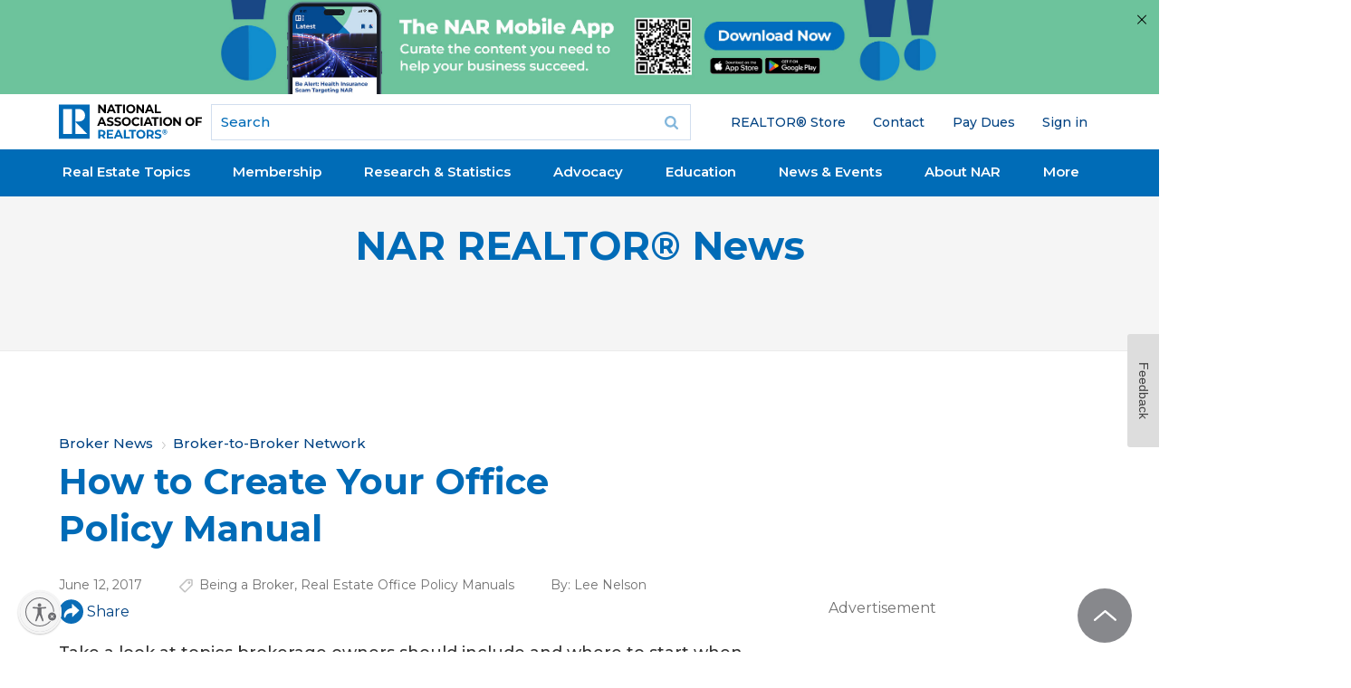

--- FILE ---
content_type: text/html; charset=utf-8
request_url: https://www.google.com/recaptcha/api2/aframe
body_size: 183
content:
<!DOCTYPE HTML><html><head><meta http-equiv="content-type" content="text/html; charset=UTF-8"></head><body><script nonce="gOhU2jBihpDNtv2VzrqBhA">/** Anti-fraud and anti-abuse applications only. See google.com/recaptcha */ try{var clients={'sodar':'https://pagead2.googlesyndication.com/pagead/sodar?'};window.addEventListener("message",function(a){try{if(a.source===window.parent){var b=JSON.parse(a.data);var c=clients[b['id']];if(c){var d=document.createElement('img');d.src=c+b['params']+'&rc='+(localStorage.getItem("rc::a")?sessionStorage.getItem("rc::b"):"");window.document.body.appendChild(d);sessionStorage.setItem("rc::e",parseInt(sessionStorage.getItem("rc::e")||0)+1);localStorage.setItem("rc::h",'1769217343088');}}}catch(b){}});window.parent.postMessage("_grecaptcha_ready", "*");}catch(b){}</script></body></html>

--- FILE ---
content_type: application/javascript; charset=utf-8
request_url: https://count.personyze.com/stat-track-log-visit.js.php?fr=289&te=0&sr=7482&ld=1&ur=https%3A%2F%2Fwww.nar.realtor%2Fmagazine%2Fbroker-news%2Fnetwork%2Fhow-to-create-your-office-policy-manual&rf=&id=1533716609&si=0&ss=1769217338&nw=3&st=1&ls=1769217338&rs=0&sy=&bh=&hs=0&dg=&ps=1769217338&ev=&hu=&ao=&pr=&tm=1769217338&pl=Linux%20x86_64&sc=1280x720x24&th=-868731315&ck=y&aj=y&jv=n&fl=-1&sl=-1&mp=-1&cn=y&vl=-1&qt=-1
body_size: 244
content:
(function(_S_T) { if (_S_T) {_S_T.log_visit(289, 6591748, {"srch_word":"","ref_type":"direct","country_code":"US","country":"United States","region":"OH","city":"Columbus","latitude":39.962501525878906,"longitude":-83.006103515625,"ip":"18.189.16.91","1_vid":6591748,"1_ref_type":"direct","timezone":0,"current_city":"Columbus","current_state":"OH","current_country":"United States"}, 1, null, [[6591748,7]], null, [], [], '487', [], [], null, 1769217339, 0, {}, 487, "", "");}})(window._S_T || window.parent && parent._S_T)

--- FILE ---
content_type: application/javascript; charset=utf-8
request_url: https://count.personyze.com/stat-track-log-visit.js.php?fr=289&te=0&sr=7482&ld=0&ur=https%3A%2F%2Fwww.nar.realtor%2Fmagazine%2Fbroker-news%2Fnetwork%2Fhow-to-create-your-office-policy-manual&rf=&id=1533716609&si=1769217339&ss=1769217338&nw=2&st=1&ls=1769217338&rs=0&sy=&bh=487&hs=0&dg=&ps=&ev=2_6591748_-2_0_1%2F1%262_6591748_2_1_7%263_e6591748_-39_0_%5B%7B%22nar_main_125%22%3A1%2C%22nar_main_130%22%3A1%7D%2C%7B%2221268025%22%3A1%2C%2221268031%22%3A1%2C%2221269661%22%3A1%7D%5D&hu=&ao=&pr=&tm=1769217342&pl=Linux%20x86_64&sc=1280x720x24&th=-868731315&ck=y&aj=y&jv=n&fl=-1&sl=-1&mp=-1&cn=y&vl=-1&qt=-1
body_size: 69
content:
(function(_S_T) { if (_S_T) {_S_T.log_visit(289, 6591748, {}, 1, null, [], null, [], [], '487', [], [], null, 1769217339, 0, {}, 487, "", null);}})(window._S_T || window.parent && parent._S_T)

--- FILE ---
content_type: application/javascript; charset=utf-8
request_url: https://visitor-service-us-east-1.tealiumiq.com/nar/main/019bed923215000f9bfe4195fd990009f005c097007e8?callback=utag.ut%5B%22writevamain%22%5D&rnd=1769217340584
body_size: 550
content:
utag.ut["writevamain"]({"metrics":{"22":1.0,"6177":120,"6221":31.0,"5440":1.0,"5770":0,"6223":61,"6157":60,"15":1.0,"28":1.0,"29":1.0,"21268604":1.0,"6215":25.0,"6217":30.0,"5735":0,"6219":55,"21":1.0},"dates":{"23":1769217340213,"21268029":1769217340213,"5444":1769217340213,"audience_nar_main_130_count_ts":1769217340236,"audience_nar_main_125_count_ts":1769217340236},"properties":{"6253":"019bed923215000f9bfe4195fd990009f005c097007e8","17":"https://www.nar.realtor/magazine/broker-news/network/how-to-create-your-office-policy-manual","profile":"main","21268032":"https://www.nar.realtor/magazine/broker-news/network/how-to-create-your-office-policy-manual","7759":"www.nar.realtor","account":"nar"},"flags":{"7254":false,"5661":true,"5454":false,"5446":true,"6019":false,"21269335":false},"metric_sets":{"21268033":{"https://www．nar．realtor/magazine/broker-news/network/how-to-create-your-office-policy-manual":1}},"current_visit":{"metrics":{"12":0.0,"6147":12,"7":1.0,"80":0.0},"dates":{"11":1769217340213,"6143":1769217340213,"10":1769217340213},"properties":{"44":"Chrome","45":"Mac OS X","46":"Mac desktop","47":"browser","48":"Chrome","5":"https://www.nar.realtor/magazine/broker-news/network/how-to-create-your-office-policy-manual","21269760":"sresex"},"flags":{"14":true,"7158":true,"21269629":false,"5434":false,"6924":false,"7160":false},"property_sets":{"49":["Chrome"],"50":["Mac OS X"],"51":["Mac desktop"],"52":["browser"],"53":["Chrome"]}},"badges":{"21268031":true,"21269661":true,"21268025":true},"audiences":{"nar_main_130":"Store.R NEVER visited - Anonymous","nar_main_125":"Store.R NEVER visited - everyone"}});